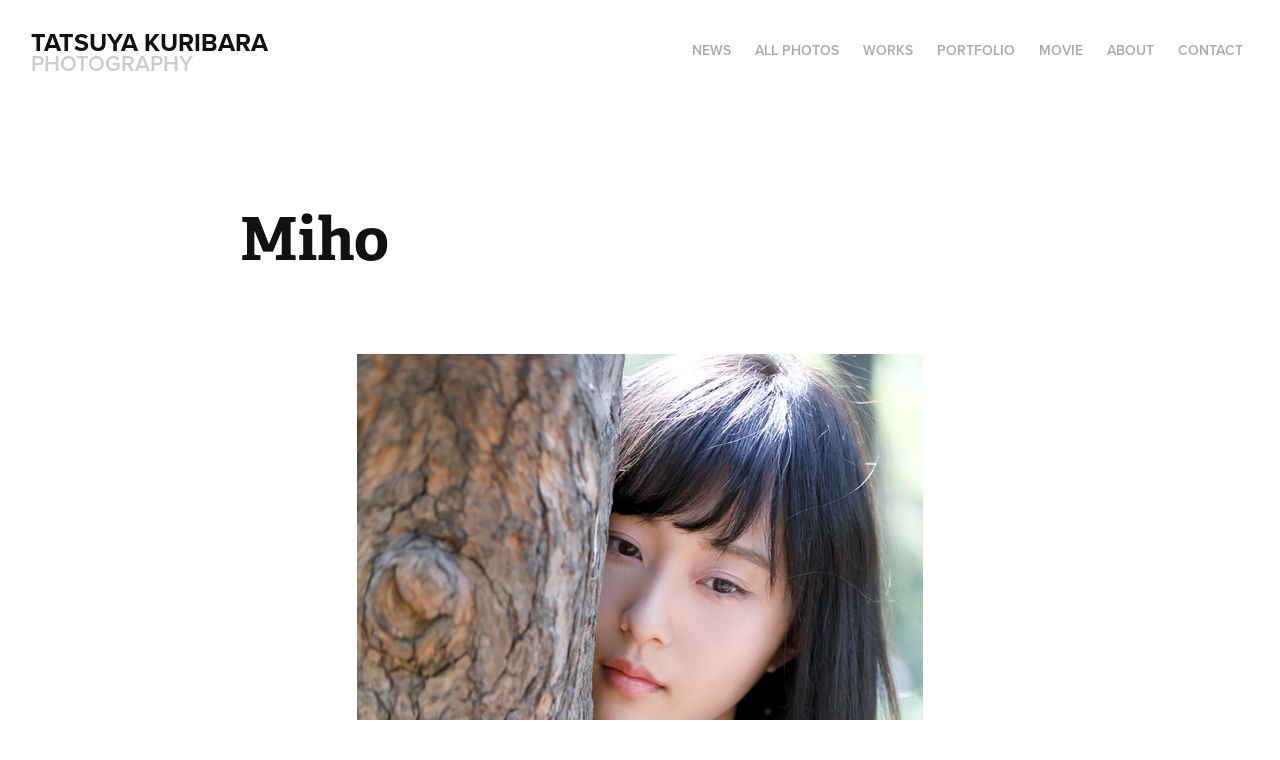

--- FILE ---
content_type: text/html; charset=utf-8
request_url: https://tatsuyakuribara.com/miho
body_size: 4687
content:
<!DOCTYPE HTML>
<html lang="en-US">
<head>
  <meta charset="UTF-8" />
  <meta name="viewport" content="width=device-width, initial-scale=1" />
      <meta name="keywords"  content="Tatsuya Kuribara,栗原達也,栗原　達也,写真,Photo,カメラマン,Photography,Photographer,フォトグラファー" />
      <meta name="description"  content="Tatsuya Kuribara Photo works 栗原達也の写真　" />
      <meta name="twitter:card"  content="summary_large_image" />
      <meta name="twitter:site"  content="@AdobePortfolio" />
      <meta  property="og:title" content="tatsuyakuribara.com - Miho" />
      <meta  property="og:description" content="Tatsuya Kuribara Photo works 栗原達也の写真　" />
      <meta  property="og:image" content="https://cdn.myportfolio.com/701fcc712aa791f73cb9bafbb53e44a2/39f9fc21-a6f5-4874-9892-a90884eb76f8_rwc_0x0x564x694x564.png?h=e9db36f3d9f941661be94c8dfaaa682c" />
        <link rel="icon" href="https://cdn.myportfolio.com/701fcc712aa791f73cb9bafbb53e44a2/fe540abc-7313-4962-a133-7299c3b20030_carw_1x1x32.jpg?h=3f9b165630df565fa8cebd4345ebee0f" />
        <link rel="apple-touch-icon" href="https://cdn.myportfolio.com/701fcc712aa791f73cb9bafbb53e44a2/f1f1667b-9108-4527-88aa-17a91ec559ce_carw_1x1x180.jpg?h=be1b84c817ce7dd21937e4e59d292824" />
      <link rel="stylesheet" href="/dist/css/main.css" type="text/css" />
      <link rel="stylesheet" href="https://cdn.myportfolio.com/701fcc712aa791f73cb9bafbb53e44a2/717829a48b5fad64747b7bf2f577ae731766414761.css?h=cdda40b3081c28e2b46916123bae43a1" type="text/css" />
    <link rel="canonical" href="https://tatsuyakuribara.com/miho" />
      <title>tatsuyakuribara.com - Miho</title>
    <script type="text/javascript" src="//use.typekit.net/ik/[base64].js?cb=35f77bfb8b50944859ea3d3804e7194e7a3173fb" async onload="
    try {
      window.Typekit.load();
    } catch (e) {
      console.warn('Typekit not loaded.');
    }
    "></script>
</head>
  <body class="transition-enabled">  <div class='page-background-video page-background-video-with-panel'>
  </div>
  <div class="js-responsive-nav">
    <div class="responsive-nav has-social">
      <div class="close-responsive-click-area js-close-responsive-nav">
        <div class="close-responsive-button"></div>
      </div>
          <div class="nav-container">
            <nav data-hover-hint="nav">
      <div class="page-title">
        <a href="/new" >NEWS</a>
      </div>
                <div class="gallery-title"><a href="/work" >ALL PHOTOS</a></div>
                <div class="gallery-title"><a href="/work-1" >WORKS</a></div>
                <div class="gallery-title"><a href="/portfolio1" >PORTFOLIO</a></div>
                <div class="gallery-title"><a href="/movie" >MOVIE</a></div>
      <div class="page-title">
        <a href="/about" >ABOUT</a>
      </div>
      <div class="page-title">
        <a href="/contact" >CONTACT</a>
      </div>
                <div class="social pf-nav-social" data-hover-hint="navSocialIcons">
                  <ul>
                  </ul>
                </div>
            </nav>
          </div>
    </div>
  </div>
  <div class="site-wrap cfix js-site-wrap">
    <div class="site-container">
      <div class="site-content e2e-site-content">
        <header class="site-header">
          <div class="logo-container">
              <div class="logo-wrap" data-hover-hint="logo">
                    <div class="logo e2e-site-logo-text logo-text  ">
    <a href="/work" class="preserve-whitespace">Tatsuya Kuribara </a>

</div>
<div class="logo-secondary logo-secondary-text ">
    <span class="preserve-whitespace">PHOTOGRAPHY</span>
</div>

              </div>
  <div class="hamburger-click-area js-hamburger">
    <div class="hamburger">
      <i></i>
      <i></i>
      <i></i>
    </div>
  </div>
          </div>
              <div class="nav-container">
                <nav data-hover-hint="nav">
      <div class="page-title">
        <a href="/new" >NEWS</a>
      </div>
                <div class="gallery-title"><a href="/work" >ALL PHOTOS</a></div>
                <div class="gallery-title"><a href="/work-1" >WORKS</a></div>
                <div class="gallery-title"><a href="/portfolio1" >PORTFOLIO</a></div>
                <div class="gallery-title"><a href="/movie" >MOVIE</a></div>
      <div class="page-title">
        <a href="/about" >ABOUT</a>
      </div>
      <div class="page-title">
        <a href="/contact" >CONTACT</a>
      </div>
                    <div class="social pf-nav-social" data-hover-hint="navSocialIcons">
                      <ul>
                      </ul>
                    </div>
                </nav>
              </div>
        </header>
        <main>
  <div class="page-container" data-context="page.page.container" data-hover-hint="pageContainer">
    <section class="page standard-modules">
        <header class="page-header content" data-context="pages" data-identity="id:p5c3c5888cc36f9c6629e00c8224a3f3934244e0b4140d9f0a3b2d" data-hover-hint="pageHeader" data-hover-hint-id="p5c3c5888cc36f9c6629e00c8224a3f3934244e0b4140d9f0a3b2d">
            <h1 class="title preserve-whitespace e2e-site-logo-text">Miho</h1>
            <p class="description"></p>
        </header>
      <div class="page-content js-page-content" data-context="pages" data-identity="id:p5c3c5888cc36f9c6629e00c8224a3f3934244e0b4140d9f0a3b2d">
        <div id="project-canvas" class="js-project-modules modules content">
          <div id="project-modules">
              
              <div class="project-module module image project-module-image js-js-project-module" >

  

  
     <div class="js-lightbox" data-src="https://cdn.myportfolio.com/701fcc712aa791f73cb9bafbb53e44a2/da4ebb5a-13c3-469e-816a-3072bc6a7d9b.jpg?h=ade1a713cab8f0dd40cbab95a9e46647">
           <img
             class="js-lazy e2e-site-project-module-image"
             src="[data-uri]"
             data-src="https://cdn.myportfolio.com/701fcc712aa791f73cb9bafbb53e44a2/da4ebb5a-13c3-469e-816a-3072bc6a7d9b_rw_600.jpg?h=dbaf317b959975131fbbc679b36e1610"
             data-srcset="https://cdn.myportfolio.com/701fcc712aa791f73cb9bafbb53e44a2/da4ebb5a-13c3-469e-816a-3072bc6a7d9b_rw_600.jpg?h=dbaf317b959975131fbbc679b36e1610 566w,"
             data-sizes="(max-width: 566px) 100vw, 566px"
             width="566"
             height="0"
             style="padding-bottom: 141.34%; background: rgba(0, 0, 0, 0.03)"
             
           >
     </div>
  

</div>

              
              
              
              
              
              
              
              
              
              <div class="project-module module image project-module-image js-js-project-module"  style="padding-top: px;
padding-bottom: px;
">

  

  
     <div class="js-lightbox" data-src="https://cdn.myportfolio.com/701fcc712aa791f73cb9bafbb53e44a2/74588cfe-781a-450d-904c-fb7ff09decd1.jpg?h=1b5cf994ea5b5cae07d0ad6857fdeded">
           <img
             class="js-lazy e2e-site-project-module-image"
             src="[data-uri]"
             data-src="https://cdn.myportfolio.com/701fcc712aa791f73cb9bafbb53e44a2/74588cfe-781a-450d-904c-fb7ff09decd1_rw_1200.jpg?h=a6690b899dfdaef103701228aa256f05"
             data-srcset="https://cdn.myportfolio.com/701fcc712aa791f73cb9bafbb53e44a2/74588cfe-781a-450d-904c-fb7ff09decd1_rw_600.jpg?h=a9dbb640dd49bd9949be74b4067e17c3 600w,https://cdn.myportfolio.com/701fcc712aa791f73cb9bafbb53e44a2/74588cfe-781a-450d-904c-fb7ff09decd1_rw_1200.jpg?h=a6690b899dfdaef103701228aa256f05 1131w,"
             data-sizes="(max-width: 1131px) 100vw, 1131px"
             width="1131"
             height="0"
             style="padding-bottom: 70.67%; background: rgba(0, 0, 0, 0.03)"
             
           >
     </div>
  

</div>

              
              
              
              
              
              
              
              
              
              <div class="project-module module image project-module-image js-js-project-module" >

  

  
     <div class="js-lightbox" data-src="https://cdn.myportfolio.com/701fcc712aa791f73cb9bafbb53e44a2/6f093142-57d1-4e81-a9c7-5b200939ba0d.jpg?h=58c45bcad6cd8a9edbb64b1abc3b14fd">
           <img
             class="js-lazy e2e-site-project-module-image"
             src="[data-uri]"
             data-src="https://cdn.myportfolio.com/701fcc712aa791f73cb9bafbb53e44a2/6f093142-57d1-4e81-a9c7-5b200939ba0d_rw_1200.jpg?h=59fcaaf6b88f778f049e4cff7e6aabb9"
             data-srcset="https://cdn.myportfolio.com/701fcc712aa791f73cb9bafbb53e44a2/6f093142-57d1-4e81-a9c7-5b200939ba0d_rw_600.jpg?h=fdc004d6171f813ec69f5a5826ef98a0 600w,https://cdn.myportfolio.com/701fcc712aa791f73cb9bafbb53e44a2/6f093142-57d1-4e81-a9c7-5b200939ba0d_rw_1200.jpg?h=59fcaaf6b88f778f049e4cff7e6aabb9 1131w,"
             data-sizes="(max-width: 1131px) 100vw, 1131px"
             width="1131"
             height="0"
             style="padding-bottom: 70.67%; background: rgba(0, 0, 0, 0.03)"
             
           >
     </div>
  

</div>

              
              
              
              
              
              
              
              
              
              <div class="project-module module image project-module-image js-js-project-module"  style="padding-top: px;
padding-bottom: px;
">

  

  
     <div class="js-lightbox" data-src="https://cdn.myportfolio.com/701fcc712aa791f73cb9bafbb53e44a2/6d3baf57-3f0d-4e3f-83eb-50bd616f5ed4.jpg?h=102870d4e590e5b024521db42adf4ae8">
           <img
             class="js-lazy e2e-site-project-module-image"
             src="[data-uri]"
             data-src="https://cdn.myportfolio.com/701fcc712aa791f73cb9bafbb53e44a2/6d3baf57-3f0d-4e3f-83eb-50bd616f5ed4_rw_1200.jpg?h=3bbb650f27097a10cebb666dd77abda8"
             data-srcset="https://cdn.myportfolio.com/701fcc712aa791f73cb9bafbb53e44a2/6d3baf57-3f0d-4e3f-83eb-50bd616f5ed4_rw_600.jpg?h=d865b39d2ad764facfc939d6c7ea0094 600w,https://cdn.myportfolio.com/701fcc712aa791f73cb9bafbb53e44a2/6d3baf57-3f0d-4e3f-83eb-50bd616f5ed4_rw_1200.jpg?h=3bbb650f27097a10cebb666dd77abda8 1131w,"
             data-sizes="(max-width: 1131px) 100vw, 1131px"
             width="1131"
             height="0"
             style="padding-bottom: 70.67%; background: rgba(0, 0, 0, 0.03)"
             
           >
     </div>
  

</div>

              
              
              
              
              
              
              
              
              
              <div class="project-module module image project-module-image js-js-project-module" >

  

  
     <div class="js-lightbox" data-src="https://cdn.myportfolio.com/701fcc712aa791f73cb9bafbb53e44a2/068abbe2-d8a6-46fb-a4b8-4ad6db884cd8.jpg?h=784c986810f99d2da7f0e00dbaa005f3">
           <img
             class="js-lazy e2e-site-project-module-image"
             src="[data-uri]"
             data-src="https://cdn.myportfolio.com/701fcc712aa791f73cb9bafbb53e44a2/068abbe2-d8a6-46fb-a4b8-4ad6db884cd8_rw_1200.jpg?h=4bbe17ae4c14f8054739528189985336"
             data-srcset="https://cdn.myportfolio.com/701fcc712aa791f73cb9bafbb53e44a2/068abbe2-d8a6-46fb-a4b8-4ad6db884cd8_rw_600.jpg?h=1d83d5ab2bf474d88c869abf45e1322c 600w,https://cdn.myportfolio.com/701fcc712aa791f73cb9bafbb53e44a2/068abbe2-d8a6-46fb-a4b8-4ad6db884cd8_rw_1200.jpg?h=4bbe17ae4c14f8054739528189985336 1131w,"
             data-sizes="(max-width: 1131px) 100vw, 1131px"
             width="1131"
             height="0"
             style="padding-bottom: 70.67%; background: rgba(0, 0, 0, 0.03)"
             
           >
     </div>
  

</div>

              
              
              
              
              
              
              
              
              
              <div class="project-module module image project-module-image js-js-project-module" >

  

  
     <div class="js-lightbox" data-src="https://cdn.myportfolio.com/701fcc712aa791f73cb9bafbb53e44a2/9a37120a-5ada-4abe-a48c-993a816d6e2c.jpg?h=cb3dfee9e393ce82879f05bc42187544">
           <img
             class="js-lazy e2e-site-project-module-image"
             src="[data-uri]"
             data-src="https://cdn.myportfolio.com/701fcc712aa791f73cb9bafbb53e44a2/9a37120a-5ada-4abe-a48c-993a816d6e2c_rw_1200.jpg?h=6aa65d6c57a26d49095f71eb0356259e"
             data-srcset="https://cdn.myportfolio.com/701fcc712aa791f73cb9bafbb53e44a2/9a37120a-5ada-4abe-a48c-993a816d6e2c_rw_600.jpg?h=4742ce30ded32adb83034b69d7412fa8 600w,https://cdn.myportfolio.com/701fcc712aa791f73cb9bafbb53e44a2/9a37120a-5ada-4abe-a48c-993a816d6e2c_rw_1200.jpg?h=6aa65d6c57a26d49095f71eb0356259e 800w,"
             data-sizes="(max-width: 800px) 100vw, 800px"
             width="800"
             height="0"
             style="padding-bottom: 141.33%; background: rgba(0, 0, 0, 0.03)"
             
           >
     </div>
  

</div>

              
              
              
              
              
              
              
              
              
              <div class="project-module module image project-module-image js-js-project-module"  style="padding-top: px;
padding-bottom: px;
">

  

  
     <div class="js-lightbox" data-src="https://cdn.myportfolio.com/701fcc712aa791f73cb9bafbb53e44a2/4d4bbc61-62cc-4567-abff-93327e72e94f.jpg?h=387d56b66fa3aefc76edd2e6ddbd8b43">
           <img
             class="js-lazy e2e-site-project-module-image"
             src="[data-uri]"
             data-src="https://cdn.myportfolio.com/701fcc712aa791f73cb9bafbb53e44a2/4d4bbc61-62cc-4567-abff-93327e72e94f_rw_1200.jpg?h=8f067b2b782c9624cde2275449257684"
             data-srcset="https://cdn.myportfolio.com/701fcc712aa791f73cb9bafbb53e44a2/4d4bbc61-62cc-4567-abff-93327e72e94f_rw_600.jpg?h=8191388e4a975c225ca414a1e3d687c0 600w,https://cdn.myportfolio.com/701fcc712aa791f73cb9bafbb53e44a2/4d4bbc61-62cc-4567-abff-93327e72e94f_rw_1200.jpg?h=8f067b2b782c9624cde2275449257684 1131w,"
             data-sizes="(max-width: 1131px) 100vw, 1131px"
             width="1131"
             height="0"
             style="padding-bottom: 70.67%; background: rgba(0, 0, 0, 0.03)"
             
           >
     </div>
  

</div>

              
              
              
              
              
              
              
              
              
              <div class="project-module module image project-module-image js-js-project-module"  style="padding-top: px;
padding-bottom: px;
">

  

  
     <div class="js-lightbox" data-src="https://cdn.myportfolio.com/701fcc712aa791f73cb9bafbb53e44a2/b84c19d5-453d-4fe0-bc5e-45626e5de576.jpg?h=5b864f6c5841b38f586dd196bc7a64ef">
           <img
             class="js-lazy e2e-site-project-module-image"
             src="[data-uri]"
             data-src="https://cdn.myportfolio.com/701fcc712aa791f73cb9bafbb53e44a2/b84c19d5-453d-4fe0-bc5e-45626e5de576_rw_1200.jpg?h=34bf8f34933d0f1c0dcfc41ab26afb90"
             data-srcset="https://cdn.myportfolio.com/701fcc712aa791f73cb9bafbb53e44a2/b84c19d5-453d-4fe0-bc5e-45626e5de576_rw_600.jpg?h=aa036f4a020dbf7297accb74b0d25983 600w,https://cdn.myportfolio.com/701fcc712aa791f73cb9bafbb53e44a2/b84c19d5-453d-4fe0-bc5e-45626e5de576_rw_1200.jpg?h=34bf8f34933d0f1c0dcfc41ab26afb90 1131w,"
             data-sizes="(max-width: 1131px) 100vw, 1131px"
             width="1131"
             height="0"
             style="padding-bottom: 70.67%; background: rgba(0, 0, 0, 0.03)"
             
           >
     </div>
  

</div>

              
              
              
              
              
              
              
              
              
              <div class="project-module module image project-module-image js-js-project-module"  style="padding-top: px;
padding-bottom: px;
">

  

  
     <div class="js-lightbox" data-src="https://cdn.myportfolio.com/701fcc712aa791f73cb9bafbb53e44a2/6505e97d-cab4-4ab8-984c-fa47af662d70.jpg?h=d7bbe020b8e7b06650850df065a6dad4">
           <img
             class="js-lazy e2e-site-project-module-image"
             src="[data-uri]"
             data-src="https://cdn.myportfolio.com/701fcc712aa791f73cb9bafbb53e44a2/6505e97d-cab4-4ab8-984c-fa47af662d70_rw_1200.jpg?h=3e424a17ce3e915374f318ab2532482f"
             data-srcset="https://cdn.myportfolio.com/701fcc712aa791f73cb9bafbb53e44a2/6505e97d-cab4-4ab8-984c-fa47af662d70_rw_600.jpg?h=b7f70c6fe474633fe10ac4a053c4ba5c 600w,https://cdn.myportfolio.com/701fcc712aa791f73cb9bafbb53e44a2/6505e97d-cab4-4ab8-984c-fa47af662d70_rw_1200.jpg?h=3e424a17ce3e915374f318ab2532482f 800w,"
             data-sizes="(max-width: 800px) 100vw, 800px"
             width="800"
             height="0"
             style="padding-bottom: 70.67%; background: rgba(0, 0, 0, 0.03)"
             
           >
     </div>
  

</div>

              
              
              
              
              
              
              
              
              
              <div class="project-module module image project-module-image js-js-project-module"  style="padding-top: px;
padding-bottom: px;
">

  

  
     <div class="js-lightbox" data-src="https://cdn.myportfolio.com/701fcc712aa791f73cb9bafbb53e44a2/a7363498-31d4-4ceb-bf33-58d25fe8172c.jpg?h=176f3ae666f98fcb469309bf47ad42de">
           <img
             class="js-lazy e2e-site-project-module-image"
             src="[data-uri]"
             data-src="https://cdn.myportfolio.com/701fcc712aa791f73cb9bafbb53e44a2/a7363498-31d4-4ceb-bf33-58d25fe8172c_rw_1200.jpg?h=4349433a70e30a387ec2f8e86ee245e8"
             data-srcset="https://cdn.myportfolio.com/701fcc712aa791f73cb9bafbb53e44a2/a7363498-31d4-4ceb-bf33-58d25fe8172c_rw_600.jpg?h=e959100b096d3b96837ea1a2e48122d2 600w,https://cdn.myportfolio.com/701fcc712aa791f73cb9bafbb53e44a2/a7363498-31d4-4ceb-bf33-58d25fe8172c_rw_1200.jpg?h=4349433a70e30a387ec2f8e86ee245e8 1131w,"
             data-sizes="(max-width: 1131px) 100vw, 1131px"
             width="1131"
             height="0"
             style="padding-bottom: 70.67%; background: rgba(0, 0, 0, 0.03)"
             
           >
     </div>
  

</div>

              
              
              
              
              
              
              
              
              
              <div class="project-module module image project-module-image js-js-project-module"  style="padding-top: px;
padding-bottom: px;
">

  

  
     <div class="js-lightbox" data-src="https://cdn.myportfolio.com/701fcc712aa791f73cb9bafbb53e44a2/309b8d12-8b43-42bb-9615-ab223b9f0c51.jpg?h=c904f3f3146f8e98c92e0b45a0c3f051">
           <img
             class="js-lazy e2e-site-project-module-image"
             src="[data-uri]"
             data-src="https://cdn.myportfolio.com/701fcc712aa791f73cb9bafbb53e44a2/309b8d12-8b43-42bb-9615-ab223b9f0c51_rw_1200.jpg?h=dba8474023fd314106b46595451cb0bf"
             data-srcset="https://cdn.myportfolio.com/701fcc712aa791f73cb9bafbb53e44a2/309b8d12-8b43-42bb-9615-ab223b9f0c51_rw_600.jpg?h=1c924e25a34502166c727bcc3358c820 600w,https://cdn.myportfolio.com/701fcc712aa791f73cb9bafbb53e44a2/309b8d12-8b43-42bb-9615-ab223b9f0c51_rw_1200.jpg?h=dba8474023fd314106b46595451cb0bf 1131w,"
             data-sizes="(max-width: 1131px) 100vw, 1131px"
             width="1131"
             height="0"
             style="padding-bottom: 70.67%; background: rgba(0, 0, 0, 0.03)"
             
           >
     </div>
  

</div>

              
              
              
              
              
              
              
              
              
              <div class="project-module module image project-module-image js-js-project-module"  style="padding-top: px;
padding-bottom: px;
">

  

  
     <div class="js-lightbox" data-src="https://cdn.myportfolio.com/701fcc712aa791f73cb9bafbb53e44a2/156cdfd9-7b2b-4a32-b01f-6cb75467e6b0.jpg?h=d4807c496208f1fb22b45ef90cff3420">
           <img
             class="js-lazy e2e-site-project-module-image"
             src="[data-uri]"
             data-src="https://cdn.myportfolio.com/701fcc712aa791f73cb9bafbb53e44a2/156cdfd9-7b2b-4a32-b01f-6cb75467e6b0_rw_600.jpg?h=2c20018a9f9f24a62094688344ce1774"
             data-srcset="https://cdn.myportfolio.com/701fcc712aa791f73cb9bafbb53e44a2/156cdfd9-7b2b-4a32-b01f-6cb75467e6b0_rw_600.jpg?h=2c20018a9f9f24a62094688344ce1774 566w,"
             data-sizes="(max-width: 566px) 100vw, 566px"
             width="566"
             height="0"
             style="padding-bottom: 141.34%; background: rgba(0, 0, 0, 0.03)"
             
           >
     </div>
  

</div>

              
              
              
              
              
              
              
              
              
              <div class="project-module module image project-module-image js-js-project-module"  style="padding-top: px;
padding-bottom: px;
">

  

  
     <div class="js-lightbox" data-src="https://cdn.myportfolio.com/701fcc712aa791f73cb9bafbb53e44a2/6b7755cd-ac84-4734-92dd-a5d57da19cdf.jpg?h=176ec4c0bf916b6782502135590fab4d">
           <img
             class="js-lazy e2e-site-project-module-image"
             src="[data-uri]"
             data-src="https://cdn.myportfolio.com/701fcc712aa791f73cb9bafbb53e44a2/6b7755cd-ac84-4734-92dd-a5d57da19cdf_rw_600.jpg?h=87a00335f2873e0311b4fc803807e1d9"
             data-srcset="https://cdn.myportfolio.com/701fcc712aa791f73cb9bafbb53e44a2/6b7755cd-ac84-4734-92dd-a5d57da19cdf_rw_600.jpg?h=87a00335f2873e0311b4fc803807e1d9 566w,"
             data-sizes="(max-width: 566px) 100vw, 566px"
             width="566"
             height="0"
             style="padding-bottom: 141.34%; background: rgba(0, 0, 0, 0.03)"
             
           >
     </div>
  

</div>

              
              
              
              
              
              
              
              
              
              <div class="project-module module image project-module-image js-js-project-module"  style="padding-top: px;
padding-bottom: px;
">

  

  
     <div class="js-lightbox" data-src="https://cdn.myportfolio.com/701fcc712aa791f73cb9bafbb53e44a2/57320475-f53d-431a-bdca-c4dc4ea955f2.jpg?h=6d27fd994c6dd1c68a176895024a9cdf">
           <img
             class="js-lazy e2e-site-project-module-image"
             src="[data-uri]"
             data-src="https://cdn.myportfolio.com/701fcc712aa791f73cb9bafbb53e44a2/57320475-f53d-431a-bdca-c4dc4ea955f2_rw_1200.jpg?h=6445be211a411e8a72f6ef25673d89fb"
             data-srcset="https://cdn.myportfolio.com/701fcc712aa791f73cb9bafbb53e44a2/57320475-f53d-431a-bdca-c4dc4ea955f2_rw_600.jpg?h=efe044f4573544caad991603929aeeaf 600w,https://cdn.myportfolio.com/701fcc712aa791f73cb9bafbb53e44a2/57320475-f53d-431a-bdca-c4dc4ea955f2_rw_1200.jpg?h=6445be211a411e8a72f6ef25673d89fb 1131w,"
             data-sizes="(max-width: 1131px) 100vw, 1131px"
             width="1131"
             height="0"
             style="padding-bottom: 70.67%; background: rgba(0, 0, 0, 0.03)"
             
           >
     </div>
  

</div>

              
              
              
              
              
              
              
              
          </div>
        </div>
      </div>
    </section>
        <section class="back-to-top" data-hover-hint="backToTop">
          <a href="#"><span class="arrow">&uarr;</span><span class="preserve-whitespace">Back to Top</span></a>
        </section>
        <a class="back-to-top-fixed js-back-to-top back-to-top-fixed-with-panel" data-hover-hint="backToTop" data-hover-hint-placement="top-start" href="#">
          <svg version="1.1" id="Layer_1" xmlns="http://www.w3.org/2000/svg" xmlns:xlink="http://www.w3.org/1999/xlink" x="0px" y="0px"
           viewBox="0 0 26 26" style="enable-background:new 0 0 26 26;" xml:space="preserve" class="icon icon-back-to-top">
          <g>
            <path d="M13.8,1.3L21.6,9c0.1,0.1,0.1,0.3,0.2,0.4c0.1,0.1,0.1,0.3,0.1,0.4s0,0.3-0.1,0.4c-0.1,0.1-0.1,0.3-0.3,0.4
              c-0.1,0.1-0.2,0.2-0.4,0.3c-0.2,0.1-0.3,0.1-0.4,0.1c-0.1,0-0.3,0-0.4-0.1c-0.2-0.1-0.3-0.2-0.4-0.3L14.2,5l0,19.1
              c0,0.2-0.1,0.3-0.1,0.5c0,0.1-0.1,0.3-0.3,0.4c-0.1,0.1-0.2,0.2-0.4,0.3c-0.1,0.1-0.3,0.1-0.5,0.1c-0.1,0-0.3,0-0.4-0.1
              c-0.1-0.1-0.3-0.1-0.4-0.3c-0.1-0.1-0.2-0.2-0.3-0.4c-0.1-0.1-0.1-0.3-0.1-0.5l0-19.1l-5.7,5.7C6,10.8,5.8,10.9,5.7,11
              c-0.1,0.1-0.3,0.1-0.4,0.1c-0.2,0-0.3,0-0.4-0.1c-0.1-0.1-0.3-0.2-0.4-0.3c-0.1-0.1-0.1-0.2-0.2-0.4C4.1,10.2,4,10.1,4.1,9.9
              c0-0.1,0-0.3,0.1-0.4c0-0.1,0.1-0.3,0.3-0.4l7.7-7.8c0.1,0,0.2-0.1,0.2-0.1c0,0,0.1-0.1,0.2-0.1c0.1,0,0.2,0,0.2-0.1
              c0.1,0,0.1,0,0.2,0c0,0,0.1,0,0.2,0c0.1,0,0.2,0,0.2,0.1c0.1,0,0.1,0.1,0.2,0.1C13.7,1.2,13.8,1.2,13.8,1.3z"/>
          </g>
          </svg>
        </a>
  </div>
              <footer class="site-footer" data-hover-hint="footer">
                <div class="footer-text">
                  ©️TATSUYA KURIBARA             All Rights Reserved.
                </div>
              </footer>
        </main>
      </div>
    </div>
  </div>
</body>
<script type="text/javascript">
  // fix for Safari's back/forward cache
  window.onpageshow = function(e) {
    if (e.persisted) { window.location.reload(); }
  };
</script>
  <script type="text/javascript">var __config__ = {"page_id":"p5c3c5888cc36f9c6629e00c8224a3f3934244e0b4140d9f0a3b2d","theme":{"name":"geometric"},"pageTransition":true,"linkTransition":true,"disableDownload":true,"localizedValidationMessages":{"required":"This field is required","Email":"This field must be a valid email address"},"lightbox":{"enabled":true,"color":{"opacity":0.94,"hex":"#fff"}},"cookie_banner":{"enabled":false}};</script>
  <script type="text/javascript" src="/site/translations?cb=35f77bfb8b50944859ea3d3804e7194e7a3173fb"></script>
  <script type="text/javascript" src="/dist/js/main.js?cb=35f77bfb8b50944859ea3d3804e7194e7a3173fb"></script>
</html>
